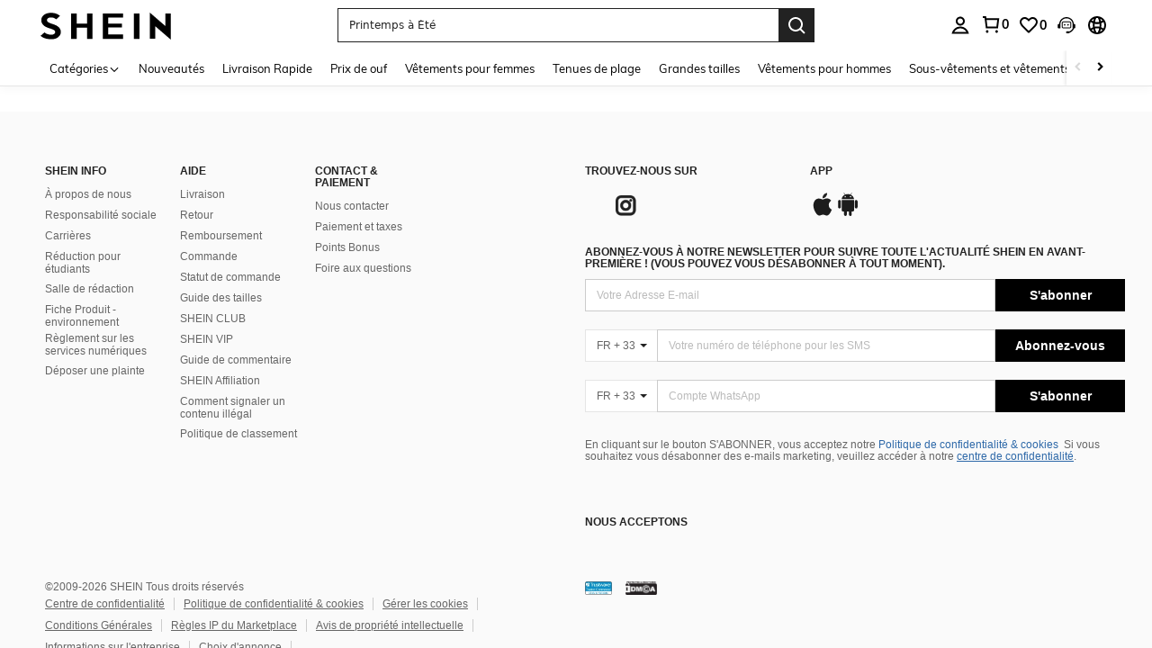

--- FILE ---
content_type: text/javascript; charset=utf-8
request_url: https://fr.shein.com/devices/v3/profile/web?callback=smCB_1768891925173&organization=FPNyuLhAtVnAeldjikus&smdata=W7N7Uu94bq%2BVmrg%2BpkkKvFZgZI6vVFKHgbFoydYSy6Mfy%2F90IQW9Sjxyt7L%2FsrLfbA4vTpSEnDzlC1XZeCpgWi4rqC3bVED0CjUjSuawYeEdtILmq%2FEbuvDQeSEcqqvwtMhYnWsWYdMPIAJgiui1SwLWG4Pf7%2FH%2BculbN6U8R90ilLvIxnoDasMj6A8jtfqCRFwnDTQ9O9slsjC17D62VAMGtCauieKjg8tTDrkiiXbnB%2BYmRaCz73D0eKeaGD11Pgs2dth9LEKEBccnHaHE2rNowUYdTRcnjqkMW55ip%2Bv9gQDj6y4WN5950%2FvsPUg3sC9fpKbJ%2F7MYqfEwBaZjTy%2FiEZgqqOwQXLYwC8lFwb3d8gQ2SRfaUVaEjasxNBMoMkxFARPWSjtMy8rkflBKBOGEHeEY%2F1S8zxMoteb%2B0L06wdW4j%2BI4z9bqtdiTotrNuJnxvy3yYaZnF5En0eENxk%2BzyTCNp9D5VZMEQzWcZrEBY5lV3Z3zGfiLtuSB8BCbyLoOTZ%2FLJjlFT13HbqaLOhANv3CKCSQtA6DdVBaPIjeuF5jlijrQ47BKBmiOmce9hvkL2zUwLe4Lov0BeNfDvFDt%2B83YctAEUTXdD7SPUzNBhz58TsGawF7vRFQkuBtMm7ZDkAyeLys32fjLof9m%2FsK65AWVmRUc%2Fe25ZGSBsYpfMTQHAOg2r%2B7Yx7ikm9jj%2FnK%2BRpcORGkEXU%2BZ%2B0IuNgBnokWu1eTdE%2BYNhaYePJYkz8mSWmJ06j5MJzIMyA60HlM3rpkrJR1D%2Bn%2BRiopkhHoronPrRfZTiI6ACn3zf3QhGHQtkPrW0qkAuLp7nIyWxayKWm6Fri6yJeunKsJ0jasi29qEKWYmBaz%2FROChWb4gFD8Rqhpl4s29UZYSZXb1lBioqkVBYB2Gu%2B0w%2Bgd%2BJ8K9VI4LN2ftoLkeo06z%2FyacsvcdIZzIU%2FUmu1Z2JwUUIekLit3OyWF5j0yJJhMRrSJ2uvu5RmSw21dtjKXfd9dCb2xL5cp7k5Hn17zmIG%2F3cLIQ9uLnLaob19zTTpZb%2BPNLHi3UnLB0zivAdbY7j1kfM9MPyPLH72hmLYznwSeENT1%2BeHfGKmEGWvhT%2BpmhvUjgeH0FeGzDD4xZXnucQ01VfOdwCrh%2BaEJ6of2d3zEwmKXfi%2BErgu3J0Wm2BI8mRGl1ept0%2FxxBvt%2Ft2BjENYIncf31vf4auhaIMpXLjE55qHuVPy4KFKorPsLbo8ImC19kyS11zSBexM59W%2FUV1JUhTXEPdy4WMQufknHGYp5Bu5es22XWcmP8KW8cnFWhYcn71hVrihROwGSibAHXAoccdmsM6ZZXSqOFq2LH5TyIUXJjifRneKyLe45HRz%2F0vxMOXDrv3jDWmYfNrP2FqCLSQh%2BBaeRgjefBAkNXuC2YxViNZZ%2F8J8WPs9NP4zjhSig%3D%3D1487577677129&os=web&version=2.0.0
body_size: -721
content:
window['smCB_1768891925173'] && smCB_1768891925173({"code":1100,"detail":{"len":"12","sign":"kqnHTg5SnnBnnV8ta/7z7A==","timestamp":"1487582755342"},"requestId":"7e347815c20490ade51d621881544047"})